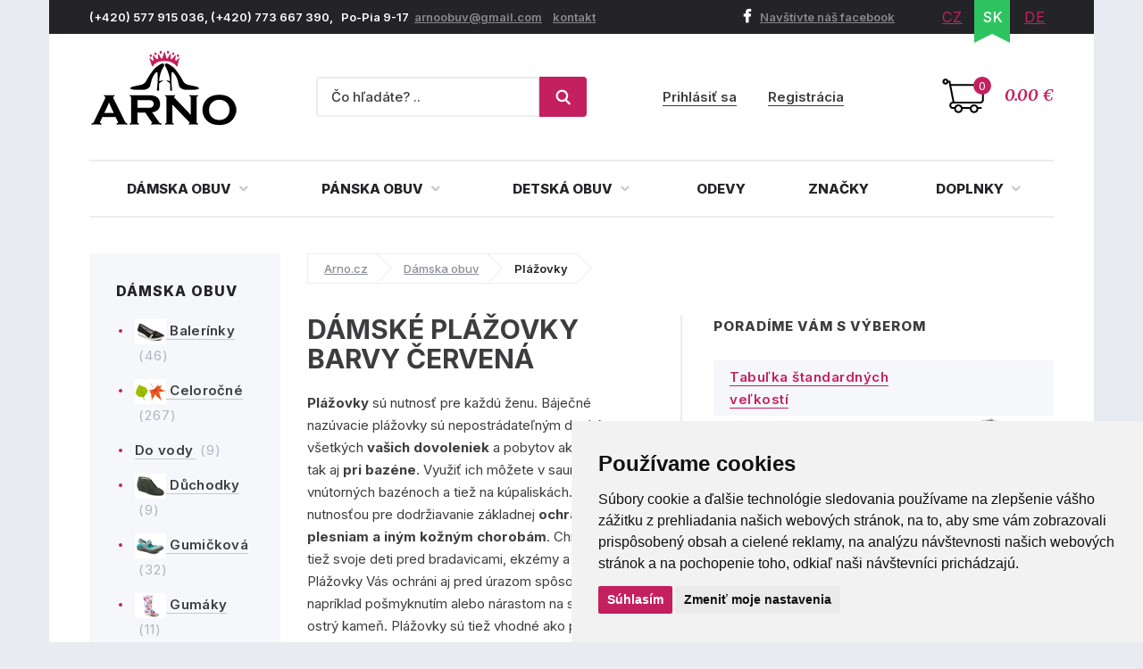

--- FILE ---
content_type: text/html; charset=utf-8
request_url: https://www.arno-obuv.sk/damske-plazovky/cervena
body_size: 14531
content:
<!DOCTYPE html>
<html lang="sk">
    <head>
        <meta charset="utf-8">
    <meta name="robots" content="index,follow">
        <meta name="author" content="Mionet.cz">
        <meta name="viewport" content="width=device-width">
        <title>Dámské plážovky barvy Červená | ARNO-obuv.sk - obuv s tradíciou</title>
        <meta name="description" content="Kvalitní Dámské plážovky barvy Červená ke koupi za fér ceny na ověřeném e-shopu Arno.cz. Užijte si široký výběr produktů skladem a dopravu zdarma nad 1 500 Kč.
">
        <link href="/images/web/favicon_2.png" rel="icon">

        <!-- STYLY STRÁNKY -->
        <link rel="stylesheet" href="/bootstrap/css/bootstrap.css">
        <link rel="stylesheet" href="/plugins/jQuery/jquery-ui-front.css">
        <link rel="stylesheet" href="/css/web/style.css">
        <link rel="stylesheet" href="/css/web/responsive.css">
        <link rel="stylesheet" href="/plugins/fancybox/jquery.fancybox.css">
        <link rel="stylesheet" href="/plugins/bxslider/jquery.bxslider.css">
        <link rel="stylesheet" href="/plugins/autocomplete/autocomplete.css">
        <link rel="stylesheet" href="/plugins/select2/select2.css">
        <link rel="stylesheet" href="/plugins/threesixty/threesixty.css">
        <link rel="stylesheet" href="//maxcdn.bootstrapcdn.com/font-awesome/4.5.0/css/font-awesome.min.css">        
        <!--<link rel="stylesheet" href="https://unpkg.com/swiper/swiper-bundle.css">-->
        <link rel="stylesheet" href="/css/web/swiper-bundle.min.css">        

        <link rel="preconnect" href="https://fonts.googleapis.com">
        <link rel="preconnect" href="https://fonts.gstatic.com" crossorigin>
        <link href="https://fonts.googleapis.com/css?family=Merriweather:400,400i,700,700i&amp;subset=latin-ext" rel="stylesheet">       
        <link href="https://fonts.googleapis.com/css2?family=Inter:wght@100;200;300;400;500;600;700;800;900&display=swap" rel="stylesheet">

        <!-- JS SKRIPTY -->
        <script src="/plugins/jQuery/jQuery-2.2.3.min.js"></script>
        <script src="/plugins/jQuery/jQuery-ui.min.js"></script>
        <script src="/js/nette.ajax.js"></script>
        <script src="/js/spinner.ajax.js"></script>
        <script src="/js/history.ajax.js"></script>
        <script src="/js/nette.forms.js"></script>
        <script src="/bootstrap/js/bootstrap.js"></script>
        <script src="/plugins/fancybox/jquery.fancybox.js"></script>
        <script src="/plugins/bxslider/jquery.bxslider.min.js"></script>
        <script src="/plugins/autocomplete/jquery.autocomplete.min.js"></script>
        <script src="/plugins/select2/select2.min.js"></script>
        <script src="/plugins/select2/cs.js"></script>
        <script src="/plugins/threesixty/threesixty.js"></script>
        <script type="text/javascript" src="//cdnjs.cloudflare.com/ajax/libs/jquery.lazy/1.7.9/jquery.lazy.min.js"></script>
        <script type="text/javascript" src="//cdnjs.cloudflare.com/ajax/libs/jquery.lazy/1.7.9/jquery.lazy.plugins.min.js"></script>
        <script src="https://unpkg.com/swiper/swiper-bundle.js"></script>
        <script src="https://unpkg.com/swiper/swiper-bundle.min.js"></script>
        <script src="/js/global.js"></script>
        <script src="/js/web/custom.js?date=20190703"></script>

        <!-- Cookie Consent by TermsFeed (https://www.TermsFeed.com) -->
        <!--<script src="/js/web/cookie-consent.js"></script>-->
		<script type="text/javascript" src="https://www.termsfeed.com/public/cookie-consent/4.1.0/cookie-consent.js" charset="UTF-8"></script>
		<script type="text/javascript" charset="UTF-8">
		document.addEventListener('DOMContentLoaded', function () {
			cookieconsent.run({
				"notice_banner_type": "simple",
				"consent_type":"express",
				"palette":"light",
					"language":"sk",
				"page_load_consent_levels":["strictly-necessary"],
				"notice_banner_reject_button_hide":false,
				"preferences_center_close_button_hide":false,
				"page_refresh_confirmation_buttons":false,
				"website_name":"ARNO obuv",
                "callbacks": {
                    "scripts_specific_loaded": (level) => {
                        switch(level) {
                            case 'targeting':
                                gtag('consent', 'update', {
                                    'ad_storage': 'granted',
                                    'ad_user_data': 'granted',
                                    'ad_personalization': 'granted',
                                    'analytics_storage': 'granted'
                                });
                                break;
                        }
                    }
                },
                "callbacks_force": true
			});
		});
        $(document).ready(function() {           
            $(window).on('cc_noticeBannerChangePreferencesPressed',function(e) {
                console.log(getCookie('cookie_consent_level'));
                if(getCookie('cookie_consent_level')=='') {
                    window.setTimeout(function() {                   
                        if($('input#tracking').is(':checked')==false) {                   
                            $('input#tracking').trigger('click');
                        }
                        if($('input#targeting').is(':checked')==false) {
                            $('input#targeting').trigger('click');                       
                        }    
                    },1000);
                }
            });
        });

        function getCookie(cname) {
            let name = cname + "=";
            let decodedCookie = decodeURIComponent(document.cookie);
            let ca = decodedCookie.split(';');
            for(let i = 0; i <ca.length; i++) {
                let c = ca[i];
                while (c.charAt(0) == ' ') {
                    c = c.substring(1);
                }
                if (c.indexOf(name) == 0) {
                    return c.substring(name.length, c.length);
                }
            }
            return "";
        } 

		</script>

        <script>
            window.dataLayer = window.dataLayer || [];
            function gtag(){
                dataLayer.push(arguments);
            }
            gtag('consent', 'default', {
                'ad_storage': 'denied',
                'ad_user_data': 'denied',
                'ad_personalization': 'denied',
                'analytics_storage': 'denied'
            });
        </script>
		
        <!-- GLAMI CZ -->

        <!-- GLAMI SK -->
			<script type="text/plain" data-cookie-consent="tracking">
				(function(f, a, s, h, i, o, n) {f['GlamiTrackerObject'] = i;
				f[i]=f[i]||function(){(f[i].q=f[i].q||[]).push(arguments)};o=a.createElement(s),
				n=a.getElementsByTagName(s)[0];o.async=1;o.src=h;n.parentNode.insertBefore(o,n)
				})(window, document, 'script', '//www.glami.sk/js/compiled/pt.js', 'glami');

				glami('create', '2C1B47CB9F89C13C399C69AA4B6939E9', 'sk');
				glami('track', 'PageView');
			</script>

         <!-- HEUREKA REVIEW CZ/SK -->
        <script type="text/javascript">
                var _hwq = _hwq || [];
                _hwq.push(['setKey', '1521B282191A0687F047B8195BE488B9']);_hwq.push(['setTopPos', '100']);_hwq.push(['showWidget', '21']);(function() {
                var ho = document.createElement('script'); ho.type = 'text/javascript'; ho.async = true;
                ho.src = 'https://ssl.heureka.cz/direct/i/gjs.php?n=wdgt&sak=1521B282191A0687F047B8195BE488B9';
                var s = document.getElementsByTagName('script')[0]; s.parentNode.insertBefore(ho, s);
            })();
        </script>

         <!-- Smartlook CZ/SK -->
        <script type="text/plain" data-cookie-consent="tracking">
            window.smartlook||(function(d) {
              var o=smartlook=function(){ o.api.push(arguments)},h=d.getElementsByTagName('head')[0];
              var c=d.createElement('script');o.api=new Array();c.async=true;c.type='text/javascript';
              c.charset='utf-8';c.src='https://rec.smartlook.com/recorder.js';h.appendChild(c);
            })(document);
            smartlook('init', '4fbf4d37ae10f880addc96e4f0115ff9bbb4f1d4');
        </script>

		<script type="text/javascript" src="https://c.seznam.cz/js/rc.js"></script>
         	<!-- ZBOZI RETARGETING CZ/SK / NO -->
	        <script type="text/javascript">
	        var retargetingConf = {
	            rtgId: 30484,
	            consent: 0
	        };
	        if (window.rc && window.rc.retargetingHit) {
	            window.rc.retargetingHit(retargetingConf);
	        }
	        </script>

         <!-- ZBOZI RETARGETING CZ/SK / YES -->
        <script type="text/plain" data-cookie-consent="tracking">
        var retargetingConf = {
            rtgId: 30484,
            consent: 1
        };
        if (window.rc && window.rc.retargetingHit) {
            window.rc.retargetingHit(retargetingConf);
        }
        </script>
        
      	<!-- GOOGLE CZ -->

		<!-- GOOGLE SK -->
			<!-- Google tag (gtag.js) / Google analytics --> 
            <script async src="https://www.googletagmanager.com/gtag/js?id=G-RHTT811S7L"></script> 
            <script type="text/plain" data-cookie-consent="tracking"> window.dataLayer = window.dataLayer || []; function gtag(){dataLayer.push(arguments);} gtag('js', new Date()); gtag('config', 'G-RHTT811S7L'); </script> 

            <!-- Google Tag Manager -->
            <script type="text/plain" data-cookie-consent="tracking">(function(w,d,s,l,i){w[l]=w[l]||[];w[l].push({'gtm.start':
            new Date().getTime(),event:'gtm.js'});var f=d.getElementsByTagName(s)[0],
            j=d.createElement(s),dl=l!='dataLayer'?'&l='+l:'';j.async=true;j.src=
            'https://www.googletagmanager.com/gtm.js?id='+i+dl;f.parentNode.insertBefore(j,f);
            })(window,document,'script','dataLayer','GTM-P76XW6CR');</script>
            <!-- End Google Tag Manager -->

        <!-- Affial CZ/SK -->
		<script type="text/plain" id="pap_x2s6df8d" src="https://login.affial.com/scripts/8m338kj" data-cookie-consent="tracking"></script>
		<script type="text/plain" data-cookie-consent="tracking">
            window.setTimeout(function() {
                PostAffTracker.setAccountId('7dc96ec0');
                try {
                    PostAffTracker.track();
                } catch (err) { }
            },5000);
		</script>

		<!-- Facebook Pixel Code -->
		<script type="text/plain" data-cookie-consent="tracking">
		  !function(f,b,e,v,n,t,s)
		  {if(f.fbq)return;n=f.fbq=function(){n.callMethod?
		  n.callMethod.apply(n,arguments):n.queue.push(arguments)};
		  if(!f._fbq)f._fbq=n;n.push=n;n.loaded=!0;n.version='2.0';
		  n.queue=[];t=b.createElement(e);t.async=!0;
		  t.src=v;s=b.getElementsByTagName(e)[0];
		  s.parentNode.insertBefore(t,s)}(window, document,'script',
		  'https://connect.facebook.net/en_US/fbevents.js');
		  fbq('init', '370262077757570');
		  fbq('track', 'PageView');
		</script>

		<!-- End Facebook Pixel Code -->
		<script type="text/plain"  data-cookie-consent="tracking">
			(function(l, u, c, i, n, k, a) {l['ModioCZ'] = n;
			l[n]=l[n]||function(){(l[n].q=l[n].q||[]).push(arguments)};k=u.createElement(c),
			a=u.getElementsByTagName(c)[0];k.async=1;k.src=i;a.parentNode.insertBefore(k,a)
			})(window, document, 'script', '//trackingapi.modio.cz/ppc.js', 'modio');
			modio('init', '6f4a6bbe');
		</script>
		
		
		<!-- 
		<script id="ehc" type="text/plain"  data-cookie-consent="tracking">
			(function() {
				var ehcjs = document.createElement('script');
				ehcjs.id = 'ehcjs';
				ehcjs.src = 'https://ehub.cz/system/scripts/click.js.php';
				ehcjs.async = true;
				ehcjs.defer = true;
				ehcjs.addEventListener('load', function() {
					var ehubClick = new EhubClick();
					ehubClick.setCampaignId('d8ff09a2');
					ehubClick.process();
				});
				document.head.appendChild(ehcjs);
			})();
		</script>
		-->

		    <link href="/damske-plazovky/cervena" rel="canonical">

<meta name="keywords" content="">
<meta property="og:title" content="Plážovky barvy Červená">
<meta property="og:type" content="category">
    <meta property="og:url" content="https://www.arno-obuv.sk/damske-plazovky">
    <meta property="og:image" content="https://www.arno-obuv.sk/contents/structure/50/1529867183_plazovky.png"> 

    </head>

    <body>
        <!-- Facebook CZ/SK -->
        <noscript><img height="1" width="1" style="display:none" src="https://www.facebook.com/tr?id=370262077757570&ev=PageView&noscript=1"></noscript>

        <!--  GOOGLE CZ -->

		<!--  GOOGLE SK -->
			<!-- Google Tag Manager (noscript) -->
            <noscript><iframe src="https://www.googletagmanager.com/ns.html?id=GTM-P76XW6CR" height="0" width="0" style="display:none;visibility:hidden"></iframe></noscript>
            <!-- End Google Tag Manager (noscript) -->

        <div class="container content-bg">
            <header id='header'>
                <div id='header-top'>
                    <div class='pull-left contact hidden-xs'>
                        <p>(+420) 577 915 036,&nbsp;(+420) 773 667 390,&nbsp; &nbsp;Po-Pia 9-17&nbsp;&nbsp;<a href="mailto:arnoobuv@gmail.com">arnoobuv@gmail.com</a>&nbsp;&nbsp;&nbsp;&nbsp;<a href="/kontakt">kontakt</a>&nbsp;</p>
                    </div>
                    <div class='pull-right'>
                        <a class="fb-link hidden-xs" href="https://www.facebook.com/arno.obuv/"><i class="fa fa-facebook"></i>Navštívte náš facebook</a>
<ul class="pull-right lang" id="snippet-lang-lang">
    
        <li ><a href="https://www.arno.cz/damske-plazovky?do=redetectCurrency&amp;cart=a%3A0%3A%7B%7D">CZ</a></li>

        <li class="active"><a href="/damske-plazovky">SK</a></li>

        <li ><a href="https://www.arno-schuhe.de/strandbekleidung?do=redetectCurrency&amp;cart=a%3A0%3A%7B%7D">DE</a></li>
</ul>                    </div>
                </div>
                <div id='header-middle'>
                    <a id="logo" href="/">
                        <img src="/images/web/logo_2.png" alt="ARNO-obuv.sk - obuv s tradíciou">
                    </a>
                    <div class='pull-right'>
<a href='/nakupni-kosik' class='cart-box' id="snippet-cart-cartBox">
    <span class="quantity">0</span>
    <span class="price">0.00 €</span>
</a>                    </div>
                    <div class='pull-right hidden-xs hidden-sm'>
<div class='login-box pull-right'>
        <a href='/ucet/prihlasenie'>Prihlásiť sa</a>
        <a href='/ucet/registracia'>Registrácia</a>
</div>                    </div>
                    <div class='search-box-wrapper'>
<div class="search-box">
    <form method="get" class="form-inline" action="/vyhladavanie">
        <div class="form-group">
            <input type="text" name="search" autocomplete='off' placeholder="Čo hľadáte? .." class="form-control" id="search-box-input" value="">
        </div>
        <button type="submit" class="btn btn-success"><img src="/images/web/search.png"></button>
    </form>
</div>
<script>
    $(document).ready(function() {
        $("#search-box-input").easyAutocomplete({
            url: function(text) {
                    return "/?do=search-ajax" + "&text=" + text;
            },
            getValue: "name",
            requestDelay: 500,
            template: {
                type: "custom",
		method: function(value, item) {
                    var html = '<a href="' + item.link + '">';
                    if(item.image){
                        html += '<img style="width: 60px; margin-right: 10px;" src="/contents/product/' + item.eshop_product_id + '/thumb_' + item.image + '" />';
                    }
                    if(item.action_price){
                        html += '<span class="content">' + item.name + '<strong><s>' + item.price + '</s> <b class="text-danger">' + item.action_price + '</b></strong></span>';
                    }else{
                        html += '<span class="content">' + item.name + '<strong>' + item.price + '</strong></span>';
                    }
                    html += '</a>';
                    return html;
		}
            },
            theme: "square"
        });
    });
</script>                        <div class="login-mobile pull-right">
                                <a href='/ucet/prihlasenie' title="Přihlasit se">
                                    <svg width="2em" height="2em" viewBox="0 0 16 16" class="bi bi-person-plus" fill="currentColor" xmlns="http://www.w3.org/2000/svg">
                                        <path fill-rule="evenodd" d="M8 5a2 2 0 1 1-4 0 2 2 0 0 1 4 0zM6 8a3 3 0 1 0 0-6 3 3 0 0 0 0 6zm6 5c0 1-1 1-1 1H1s-1 0-1-1 1-4 6-4 6 3 6 4zm-1-.004c-.001-.246-.154-.986-.832-1.664C9.516 10.68 8.289 10 6 10c-2.29 0-3.516.68-4.168 1.332-.678.678-.83 1.418-.832 1.664h10zM13.5 5a.5.5 0 0 1 .5.5V7h1.5a.5.5 0 0 1 0 1H14v1.5a.5.5 0 0 1-1 0V8h-1.5a.5.5 0 0 1 0-1H13V5.5a.5.5 0 0 1 .5-.5z"></path>
                                    </svg>
                                    <span>Přihlásit se</span>
                                </a>
                        </div>
                    </div>
                </div>
                <div class="clearfix"></div>
                <nav id="nav">
                    <button type="button" id="mobile-menu" class="visible-xs visible-sm">
                        <span>
                            <span class="title">Menu</span>
                            <span class="t-line"></span>
                            <span class="m-line"></span>
                            <span class="b-line"></span>
                        </span>
                    </button>
<ul id="nav-ul">
	         
	            

	        <li class="" style="position: initial;">
	            <a href="/damska-obuv" >
	                Dámska obuv
	                <i class="fa fa-angle-down"></i>
	            </a>
	                <div class="megamenu eq-height-sm">
	                    <div class="col-md-8 col-sm-12"><span class="header">Najčastejšie hľadané kategórie:</span>
<div class="row">
<div class="col-sm-3">
<ul>
	<li><a href="https://www.arno-obuv.sk/damska-celorocna-obuv"><img alt="Dámské celoročné topánky" src="https://www.arno-obuv.sk/contents/structure/33/1529868934_celorocni.png" style="width: 35px; height: 28px;" /> Celoročná</a></li>
	<li><a href="https://www.arno-obuv.sk/damske-poltopanky"><img alt="Dámske poltopánky" src="/contents/editor/ikonky/damska-polobotky.png" style="width: 35px; height: 28px;" /> Poltopánky</a></li>
	<li><a href="https://www.arno-obuv.sk/damske-tenisky"><img alt="Dámské tenisky" src="/contents/editor/ikonky/damska-tenisky.png" style="width: 35px; height: 28px;" /> Tenisky</a></li>
	<li><a href="https://www.arno-obuv.sk/damske-lodicky"><img alt="Dámske lodičky" src="/contents/editor/ikonky/damske-lodicky.png" style="width: 35px; height: 28px;" /> Lodičky</a></li>
</ul>
</div>

<div class="col-sm-3">
<ul>
	<li><a href="https://www.arno-obuv.sk/damska-letna-obuv"><img alt="Dámská letná obuv" src="https://www.arno-obuv.sk/contents/structure/240/1529868876_letni.png" style="width: 35px; height: 28px;" /> Letná</a></li>
	<li><a href="https://www.arno-obuv.sk/damske-baleriny"><img alt="Dámske balerínky" src="/contents/editor/ikonky/damske-baleriny.png" style="width: 35px; height: 28px;" /> Balerínky</a></li>
	<li><a href="https://www.arno-obuv.sk/damske-sandale"><img alt="Dámske sandále" src="/contents/editor/ikonky/damske-sandaly.png" style="width: 35px; height: 28px;" /> Sandále</a></li>
	<li><a href="https://www.arno-obuv.sk/damska-gumickova-obuv"><img alt="Dámska gumickova obuv" src="/contents/editor/ikonky/damska-gumickova.png" style="width: 35px; height: 28px;" /> Gumičková</a></li>
</ul>
</div>

<div class="col-sm-3">
<ul>
	<li><a href="https://www.arno-obuv.sk/damska-nadmerna-obuv"><img alt="Dámske nadmerné topánky" src="/contents/editor/ikonky/damska-nadmerna.png" style="width: 35px; height: 28px;" /> Nadmerná</a></li>
	<li><a href="https://www.arno-obuv.sk/damske-slapky"><img alt="Dámske papuče" src="/contents/editor/ikonky/damska-pantofle.png" style="width: 35px; height: 28px;" /> Šľapky</a></li>
	<li><a href="https://www.arno-obuv.sk/damska-zdravotna-obuv"><img alt="Dámske zdravotné topánky" src="https://www.arno-obuv.sk/contents/structure/67/1574769672_damska-zdravotni.png" style="width: 35px; height: 28px;" /> Zdravotné</a></li>
	<li><a href="https://www.arno-obuv.sk/damska-obuv-sirka-h"><img alt="Dámske topánky šírka H" src="/contents/editor/ikonky/sire-h.png" style="width: 35px; height: 28px;" /> Šírka H</a></li>
</ul>
</div>

<div class="col-sm-3">
<ul>
	<li><a href="https://www.arno-obuv.sk/damska-zimna-obuv"><img alt="Dámská zimná obuv" src="https://www.arno.cz/contents/structure/92/1529868916_zimni.png" style="width: 35px; height: 28px;" /> Zimná</a></li>
	<li><a href="https://www.arno-obuv.sk/damska-clenkova-obuv"><img alt="Dámske členkové topánky" src="/contents/editor/ikonky/damska-kotnickova.png" style="width: 35px; height: 28px;" /> Členková</a></li>
	<li><a href="https://www.arno-obuv.sk/damske-cizmy"><img alt="Dámske čižmy" src="/contents/editor/ikonky/damska-kozacky.png" style="width: 35px; height: 28px;" /> Čižmy</a></li>
	<li><a href="https://www.arno-obuv.sk/damske-snehule"><img alt="Dámske sněhule" src="/contents/editor/ikonky/snehule.png" style="width: 35px; height: 28px;" /> Snehule</a></li>
</ul>
</div>
</div>
<a class="full-link" href="https://www.arno-obuv.sk/damska-obuv">Zobraziť všetky kategórie dámskej obuvi</a></div>

<div class="col-md-4 hidden-sm"><span class="header">Populárne značky:</span>

<div class="row">
<div class="col-md-6"><a href="https://www.arno-obuv.sk/jana"><img src="/contents/editor/logo-panske/JANA.png" style="width: 123px; height: 72px;" /></a></div>

<div class="col-md-6"><a href="https://www.arno-obuv.sk/rock-spring"><img src="/contents/editor/logo-panske/ROCK-SPRING.png" style="width: 123px; height: 72px;" /></a></div>
</div>

<div class="row">
<div class="col-md-6"><a href="https://www.arno-obuv.sk/mustang"><img src="/contents/editor/logo-panske/MUSTANG.png" style="width: 123px; height: 72px;" /></a></div>

<div class="col-md-6"><a href="https://www.arno-obuv.sk/tamaris"><img src="/contents/editor/logo-panske/TAMARIS123.png" style="width: 123px; height: 72px;" /></a></div>
</div>

<div class="row">
<div class="col-md-6"><a href="https://www.arno-obuv.sk/piccadilly"><img src="/contents/editor/logo-panske/PICCADILLY.png" style="width: 123px; height: 72px;" /></a></div>

<div class="col-md-6"><a href="https://www.arno-obuv.sk/kamik"><img src="/contents/editor/logo-panske/KAMIK.png" style="width: 123px; height: 72px;" /></a></div>
</div>
</div>

	                </div>
	        </li>
	         
	            

	        <li class="" style="position: initial;">
	            <a href="/panska-obuv" >
	                Pánska obuv
	                <i class="fa fa-angle-down"></i>
	            </a>
	                <div class="megamenu eq-height-sm">
	                    <div class="col-md-8 col-sm-12"><span class="header">Najčastejšie hľadané kategórie:</span>
<div class="row">
<div class="col-sm-3">
<ul>
	<li><a href="https://www.arno-obuv.sk/panska-vychadzkova-obuv"><img alt="Pánska vychadzkova obuv" src="https://www.arno-obuv.sk/contents/editor/ikonky/panska-vychazkova.png" style="width: 35px; height: 28px;" />Vychádzková</a></li>
	<li><a href="https://www.arno-obuv.sk/panska-spolocenska-obuv"><img alt="Pánska spoločenská obuv" src="https://www.arno-obuv.sk/contents/editor/ikonky/panska-spolecenska.png" style="width: 35px; height: 28px;" />Spoločenská</a></li>
	<li><a href="https://www.arno-obuv.sk/panske-poltopanky"><img alt="Pánske poltopánky" src="https://www.arno-obuv.sk/contents/editor/ikonky/panska-polobotky.png" style="width: 35px; height: 28px;" />Poltopánky</a></li>
	<li><a href="https://www.arno-obuv.sk/panske-tenisky"><img alt="Pánske tenisky" src="https://www.arno-obuv.sk/contents/editor/ikonky/panska-tenisky.png" style="width: 35px; height: 28px;" />Tenisky</a></li>
</ul>
</div>

<div class="col-sm-3">
<ul>
	<li><a href="https://www.arno-obuv.sk/panske-sandale"><img alt="Pánske sandále" src="https://www.arno-obuv.sk/contents/editor/ikonky/panska-sandaly.png" style="width: 35px; height: 28px;" />Sandále</a></li>
	<li><a href="https://www.arno-obuv.sk/panske-mokasiny"><img alt="Pánske mokasíny" src="https://www.arno-obuv.sk/contents/editor/ikonky/panska-mokasiny.png" style="width: 35px; height: 28px;" />Mokasíny</a></li>
	<li><a href="https://www.arno-obuv.sk/panska-sportova-obuv"><img alt="Pánska športová obuv" src="https://www.arno-obuv.sk/contents/editor/ikonky/panska-sportovni.png" style="width: 35px; height: 28px;" />Športová</a></li>
	<li><a href="https://www.arno-obuv.sk/panske-papuce"><img alt="Pánske papuče" src="https://www.arno-obuv.sk/contents/editor/ikonky/panska-pantofle.png" style="width: 35px; height: 28px;" />Papuče</a></li>
</ul>
</div>

<div class="col-sm-3">
<ul>
	<li><a href="https://www.arno-obuv.sk/panska-clenkova-obuv"><img alt="Pánska členková obuv" src="https://www.arno-obuv.sk/contents/editor/ikonky/panska-kotnickova.png" style="width: 35px; height: 28px;" />Členková</a></li>
	<li><a href="https://www.arno-obuv.sk/panska-trekingova-obuv"><img alt="Pánska trekingová obuv" src="https://www.arno-obuv.sk/contents/editor/ikonky/panska-trekingova.png" style="width: 35px; height: 28px;" />Trekingová</a></li>
	<li><a href="https://www.arno-obuv.sk/panske-gumaky"><img alt="Pánske gumáky" src="https://www.arno-obuv.sk/contents/editor/ikonky/panska-holinky.png" style="width: 35px; height: 28px;" />Gumáky</a></li>
	<li><a href="https://www.arno-obuv.sk/panske-snehule"><img alt="Pánske sněhule" src="https://www.arno-obuv.sk/contents/editor/ikonky/panska-snehule.png" style="width: 35px; height: 28px;" />Sněhule</a></li>
</ul>
</div>

<div class="col-sm-3">
<ul>
	<li><a href="https://www.arno-obuv.sk/panska-nadmerna-obuv"><img alt="Pánska nadmerná" src="https://www.arno-obuv.sk/contents/editor/ikonky/panska-nadmerna.png" style="width: 35px; height: 28px;" />Nadmerná</a></li>
	<li><a href="https://www.arno-obuv.sk/panska-letna-obuv"><img alt="Pánska letná obuv" src="https://www.arno-obuv.sk/contents/editor/ikonky/letni.png" style="width: 35px; height: 28px;" />Letná</a></li>
	<li><a href="https://www.arno-obuv.sk/panska-zimna-obuv"><img alt="Pánska zimná obuv" src="https://www.arno-obuv.sk/contents/editor/ikonky/zima.png" style="width: 35px; height: 28px;" />Zimná</a></li>
	<li><a href="https://www.arno-obuv.sk/panska-celorocna-obuv"><img alt="Pánske celoročné" src="https://www.arno-obuv.sk/contents/editor/ikonky/celorocni.png" style="width: 35px; height: 28px;" />Celoročná</a></li>
</ul>
</div>
</div>
<a class="full-link" href="https://www.arno-obuv.sk/panska-obuv">Zobraziť všetky kategórie pánskej obuvi</a></div>

<div class="col-md-4 hidden-sm"><span class="header">Populárne značky:</span>

<div class="row">
<div class="col-md-6"><a href="https://www.arno-obuv.sk/kamik"><img src="https://www.arno-obuv.sk/contents/editor/logo-panske/KAMIK.png" style="width: 123px; height: 72px;" /></a></div>

<div class="col-md-6"><a href="https://www.arno-obuv.sk/mustang"><img src="https://www.arno-obuv.sk/contents/editor/logo-panske/MUSTANG.png" style="width: 123px; height: 72px;" /></a></div>
</div>

<div class="row">
<div class="col-md-6"><a href="https://www.arno-obuv.sk/koma"><img src="https://www.arno-obuv.sk/contents/editor/logo-panske/KOMA.png" style="width: 123px; height: 72px;" /></a></div>

<div class="col-md-6"><a href="https://www.arno-obuv.sk/power"><img src="https://www.arno-obuv.sk/contents/editor/logo-panske/POWER123.png" style="width: 123px; height: 72px;" /></a></div>
</div>

<div class="row">
<div class="col-md-6"><a href="https://www.arno-obuv.sk/imac"><img src="https://www.arno-obuv.sk/contents/editor/logo-panske/IMAC.png" style="width: 123px; height: 72px;" /></a></div>

<div class="col-md-6"><a href="https://www.arno-obuv.sk/bukat"><img src="https://www.arno-obuv.sk/contents/editor/logo-panske/BUKAT.png" style="width: 123px; height: 72px;" /></a></div>
</div>
</div>

	                </div>
	        </li>
	         
	            

	        <li class="" style="position: initial;">
	            <a href="/detska-obuv" >
	                Detská obuv
	                <i class="fa fa-angle-down"></i>
	            </a>
	                <div class="megamenu eq-height-sm">
	                    <div class="col-md-8 col-sm-12"><span class="header">Najčastejšie hľadané kategórie:</span>
<div class="row">
<div class="col-sm-3">
<p><a href="https://www.arno-obuv.sk/dievcenska-obuv">Dievčenská obuv</a></p>

<ul>
	<li><a href="/dievcenske-vychadzkove-topanky">Vychádzková</a></li>
	<li><a href="/dievcenska-poltopanky">Poltopánky</a></li>
	<li><a href="/dievcenske-sandale">Sandále</a></li>
	<li><a href="/dievcenske-tenisky">Tenisky</a></li>
	<li><a href="/dievcenske-balerinky">Balerínky</a></li>
</ul>
</div>

<div class="col-sm-3">
<p> </p>

<ul>
	<li><a href="/dievcenske-clenkove-topanky">Členková</a></li>
	<li><a href="/dievcenske-cizmy">Čižmy</a></li>
	<li><a href="/dievcenske-snehule">Snehule</a></li>
	<li><a href="/dievcenske-gumaky">Gumáky</a></li>
	<li><a href="/dievcenske-papuce">Papuče</a></li>
</ul>
</div>

<div class="col-sm-3">
<p><a href="https://www.arno-obuv.sk/chlapcenske-topanky">Chlapčenská obuv</a></p>

<ul>
	<li><a href="/chlapcenske-vychadzkove-topanky">Vychádzková</a></li>
	<li><a href="/chlapcenske-poltopanky">Poltopánky</a></li>
	<li><a href="/chlapcenske-tenisky">Tenisky</a></li>
	<li><a href="/chlapcenske-sandale">Sandále</a></li>
	<li><a href="/chlapcenske-sportove-topanky">Športové</a></li>
</ul>
</div>

<div class="col-sm-3">
<p> </p>

<ul>
	<li><a href="/chlapcenske-papuce">Papuče a prezúvky</a></li>
	<li><a href="/chlapcenske-clenkove-topanky">Členková</a></li>
	<li><a href="/chlapcenske-snehule">Snehule</a></li>
	<li><a href="/chlapcenske-gumaky">Gumáky</a></li>
	<li><a href="/chlapcenske-barefoot-topanky">Barefoot - Bosé topánky</a></li>
</ul>
</div>
</div>
<a class="full-link" href="/detska-obuv">Všetky ponuky detskej obuvi</a></div>

<div class="col-md-4 hidden-sm"><span class="header">Populárnej značky:</span>

<div class="row">
<div class="col-md-6"><a href="/kamik"><img src="/contents/editor/logo-panske/KAMIK.png" style="width: 123px; height: 72px;" /></a></div>

<div class="col-md-6"><a href="/obuv-befado"><img src="/contents/editor/logo-panske/bez%20n%C3%A1zvu/BEFADO.png" style="width: 123px; height: 72px;" /></a></div>
</div>

<div class="row">
<div class="col-md-6"><a href="/american-club"><img src="/contents/editor/logo-panske/bez%20n%C3%A1zvu/american-club.png" style="width: 123px; height: 72px;" /></a></div>

<div class="col-md-6"><a href="/wojtylko"><img src="/contents/editor/logo-panske/bez%20n%C3%A1zvu/Wojtylko.png" style="width: 123px; height: 72px;" /></a></div>
</div>

<div class="row">
<div class="col-md-6"><a href="/peddy"><img src="/contents/editor/logo-panske/bez%20n%C3%A1zvu/PEDDY.png" style="width: 123px; height: 72px;" /></a></div>

<div class="col-md-6"><a href="/pegres"><img src="/contents/editor/logo-panske/bez%20n%C3%A1zvu/PEGRES.png" style="width: 123px; height: 72px;" /></a></div>
</div>
</div>

	                </div>
	        </li>
	         
	            

	        <li class="" >
	            <a href="/odevy" >
	                Odevy
	            </a>
	        </li>
	         
	            

	        <li class="" >
	            <a href="/obuv-dle-znacek" >
	                Značky
	            </a>
	        </li>
	         
	            

	        <li class="" style="position: initial;">
	            <a href="/doplnky" >
	                Doplnky
	                <i class="fa fa-angle-down"></i>
	            </a>
	                <div class="megamenu eq-height-sm">
	                    <div class="col-md-8 col-sm-12"><span class="header">Najčastejšie hľadané kategórie:</span>
<div class="row">
<div class="col-sm-3">
<ul>
	<li><a href="/vlozky-do-obuvi">Vložky do obuvi</a></li>
	<li><a href="/ortopedicke-pomocky">Ortopedické pomôcky</a></li>
	<li><a href="/ochranne-prostredky">Ochranné prostriedky</a></li>
	<li><a href="/opasky">Opasky</a></li>
</ul>
</div>

<div class="col-sm-3">
<ul>
	<li><a href="/damske-kabelky">Dámske kabelky</a></li>
	<li><a href="/panske-tasky">Pánske tašky</a></li>
	<li><a href="/panske-etue">Pánske Etue</a></li>
	<li><a href="/dokladovky">Dokladovky</a></li>
</ul>
</div>

<div class="col-sm-3">
<ul>
	<li><a href="/damske-penazenky">Dámske peňaženky</a></li>
	<li><a href="/panske-penazenky">Pánské peňaženky</a></li>
	<li><a href="/casnicke-penazenky">Čašnícke peňaženky</a></li>
	<li><a href="/dolarovky">Dolarovky</a></li>
</ul>
</div>

<div class="col-sm-3">
<ul>
	<li><a href="/puzdra-a-vizitkare">Puzdra a vizitkáře</a></li>
	<li><a href="/manikury">Manikúry</a></li>
	<li><a href="klucenky-a-kapsicky">Kľúčenky a kapsičky</a></li>
</ul>
</div>
</div>
<a class="full-link" href="/doplnky">Zobraziť všetky kategórie doplnkov</a></div>

<div class="col-md-4 hidden-sm"><span class="header">Populárne značky:</span>

<div class="row">
<div class="col-md-6"><a href="/dr-grepl"><img src="/contents/editor/logo-panske/DR-GREPL.png" style="width: 123px; height: 72px;" /></a></div>

<div class="row">
<div class="col-md-6"><a href="/lagen"><img src="/contents/editor/logo-panske/LAGEN.png" style="width: 123px; height: 72px;" /></a></div>

<div class="row">
<div class="col-md-6"><a href="/top"><img src="/contents/editor/logo-panske/TOP.png" style="width: 123px; height: 72px;" /></a></div>
</div>
</div>
</div>
</div>

	                </div>
	        </li>
</ul>                </nav>
            </header>

            <section id="content" class='row eq-height-md'>
<aside class="col-lg-3 visible-lg">
<div id="list-group-tree-wrapper">
    <div class="list-group-tree-heading">Dámska obuv</div>
    <ul class="list-group-tree">
    <li class=" ">
        <a href="/damske-baleriny">
            		<img src="https://www.arno-obuv.sk/contents/structure/42/1529865864_baleriny.png">
        	Balerínky
        </a>    
        <span class='count'>(46)</span>
    </li>
    <li class=" ">
        <a href="/damska-celorocna-obuv">
            		<img src="https://www.arno-obuv.sk/contents/structure/33/1529868934_celorocni.png">
        	Celoročné
        </a>    
        <span class='count'>(267)</span>
    </li>
    <li class=" ">
        <a href="/do-vody">
        	Do vody
        </a>    
        <span class='count'>(9)</span>
    </li>
    <li class=" ">
        <a href="/damske-duchodky">
            		<img src="https://www.arno-obuv.sk/contents/structure/65/1529867621_duchodky.png">
        	Důchodky
        </a>    
        <span class='count'>(9)</span>
    </li>
    <li class=" ">
        <a href="/damska-gumickova-obuv">
            		<img src="https://www.arno-obuv.sk/contents/structure/247/1529866641_gumickova.png">
        	Gumičková
        </a>    
        <span class='count'>(32)</span>
    </li>
    <li class=" ">
        <a href="/damske-gumaky">
            		<img src="https://www.arno-obuv.sk/contents/structure/57/1529867189_holinky.png">
        	Gumáky
        </a>    
        <span class='count'>(11)</span>
    </li>
    <li class=" ">
        <a href="/damska-clenkova-obuv">
            		<img src="https://www.arno-obuv.sk/contents/structure/56/1529866777_kotnickova.png">
        	Členková celoročná obuv
        </a>    
        <span class='count'>(20)</span>
    </li>
    <li class=" ">
        <a href="/damske-cizmy">
            		<img src="https://www.arno-obuv.sk/contents/structure/59/1529866652_kozacky.png">
        	Čižmy
        </a>    
        <span class='count'>(15)</span>
    </li>
    <li class=" ">
        <a href="/damska-letna-obuv">
            		<img src="https://www.arno-obuv.sk/contents/structure/240/1529868876_letni.png">
        	Letné
        </a>    
        <span class='count'>(283)</span>
    </li>
    <li class=" ">
        <a href="/damske-lodicky">
            		<img src="https://www.arno-obuv.sk/contents/structure/41/1529865075_lodicky.png">
        	Lodičky
        </a>    
        <span class='count'>(103)</span>
    </li>
    <li class=" ">
        <a href="/damske-mokasiny">
            		<img src="https://www.arno-obuv.sk/contents/structure/47/1529866312_mokasiny.png">
        	Mokasíny
        </a>    
        <span class='count'>(31)</span>
    </li>
    <li class=" ">
        <a href="/damske-nazuvaky">
            		<img src="https://www.arno-obuv.sk/contents/structure/276/1529867727_nazouvaky.png">
        	Nazúvaky
        </a>    
        <span class='count'>(86)</span>
    </li>
    <li class=" ">
        <a href="/damske-slapky">
            		<img src="https://www.arno-obuv.sk/contents/structure/49/1529866300_pantofle.png">
        	Šľapky
        </a>    
        <span class='count'>(68)</span>
    </li>
    <li class=" ">
        <a href="/damske-papuce">
            		<img src="https://www.arno-obuv.sk/contents/structure/54/1529867629_papuce.png">
        	Papuče
        </a>    
        <span class='count'>(27)</span>
    </li>
    <li class="active active">
        <a href="/damske-plazovky">
            		<img src="https://www.arno-obuv.sk/contents/structure/50/1529867183_plazovky.png">
        	Plážovky
        </a>    
        <span class='count'>(27)</span>
    </li>
    <li class=" ">
        <i></i>
        <a href="/podla-podosvy">
        	Podľa podošvy
        </a>    
        <span class='count'>(282)</span>
        <ul>
                <li class=" ">
        <a href="/damska-obuv-na-kline">
        	Na kline
        </a>    
    </li>
    <li class=" ">
        <a href="/damska-obuv-na-podpatku">
        	Podpätok
        </a>    
    </li>
    <li class=" ">
        <a href="/damske-topanky-na-platforme">
        	Platforma
        </a>    
    </li>
    <li class=" ">
        <a href="/damske-topanky-bez-podpatku">
        	Bez podpätku
        </a>    
    </li>

        </ul>
    </li>
    <li class=" ">
        <i></i>
        <a href="/podla-velkosti">
        	Podľa veľkosti
        </a>    
        <span class='count'>(618)</span>
        <ul>
                <li class=" ">
        <a href="/damska-nadmerna-obuv">
            		<img src="https://www.arno-obuv.sk/contents/structure/45/1574854812_damska-nadmerna.png">
        	Nadmerná
        </a>    
    </li>
    <li class=" ">
        <a href="/damska-podmerna-obuv">
        	Podměrná
        </a>    
    </li>
    <li class=" ">
        <a href="/sirka-g">
        	Šírka G
        </a>    
    </li>
    <li class=" ">
        <a href="/sirka-g-1-2">
        	Šírka G 1/2
        </a>    
    </li>
    <li class=" ">
        <a href="/damska-obuv-sirka-h">
            		<img src="https://www.arno-obuv.sk/contents/structure/256/1574772795_sire-h.png">
        	Šírka H
        </a>    
    </li>
    <li class=" ">
        <a href="/416-damska-obuv-sirka-h">
            		<img src="https://www.arno-obuv.sk/contents/structure/416/1758117938_sire-k-ico.png">
        	Šírka K
        </a>    
    </li>

        </ul>
    </li>
    <li class=" ">
        <a href="/damske-poltopanky">
            		<img src="https://www.arno-obuv.sk/contents/structure/43/1529866646_polobotky.png">
        	Poltopánky
        </a>    
        <span class='count'>(129)</span>
    </li>
    <li class=" ">
        <a href="/damske-polocizmy">
            		<img src="https://www.arno-obuv.sk/contents/structure/60/1529866703_polokozacky.png">
        	Poločižmy
        </a>    
        <span class='count'>(16)</span>
    </li>
    <li class=" ">
        <a href="/damska-rekreacna-obuv">
            		<img src="https://www.arno-obuv.sk/contents/structure/266/1529865650_rekreacni.png">
        	Rekreačné
        </a>    
        <span class='count'>(156)</span>
    </li>
    <li class=" ">
        <a href="/damske-sandale">
            		<img src="https://www.arno-obuv.sk/contents/structure/48/1529865785_sandaly.png">
        	Sandále
        </a>    
        <span class='count'>(105)</span>
    </li>
    <li class=" ">
        <a href="/damske-snehule">
            		<img src="https://www.arno-obuv.sk/contents/structure/55/1529867202_snehule.png">
        	Snehule
        </a>    
        <span class='count'>(19)</span>
    </li>
    <li class=" ">
        <a href="/damska-spolocenska-obuv">
            		<img src="https://www.arno-obuv.sk/contents/structure/44/1529867263_spolecenska.png">
        	Spoločenská
        </a>    
        <span class='count'>(51)</span>
    </li>
    <li class=" ">
        <a href="/sportova-obuv">
            		<img src="https://www.arno-obuv.sk/contents/structure/61/1529867564_sportovni.png">
        	Športové
        </a>    
        <span class='count'>(18)</span>
    </li>
    <li class=" ">
        <a href="/damska-svadobna-obuv">
            		<img src="https://www.arno-obuv.sk/contents/structure/62/1529867208_svatebni.png">
        	Svadobné
        </a>    
        <span class='count'>(14)</span>
    </li>
    <li class=" ">
        <a href="/damske-tenisky">
            		<img src="https://www.arno-obuv.sk/contents/structure/51/1529866635_tenisky.png">
        	Tenisky
        </a>    
        <span class='count'>(73)</span>
    </li>
    <li class=" ">
        <a href="/damska-outdoor-obuv">
            		<img src="https://www.arno-obuv.sk/contents/structure/66/1529867557_trekingova.png">
        	Trekingová
        </a>    
        <span class='count'>(25)</span>
    </li>
    <li class=" ">
        <a href="/damske-vychadzkove-topanky">
            		<img src="https://www.arno-obuv.sk/contents/structure/31/1529865057_vychazkova.png">
        	Vychádzková
        </a>    
        <span class='count'>(567)</span>
    </li>
    <li class=" ">
        <i></i>
        <a href="/damska-zimna-obuv">
            		<img src="https://www.arno-obuv.sk/contents/structure/92/1529868916_zimni.png">
        	Zimná
        </a>    
        <span class='count'>(168)</span>
        <ul>
                <li class=" ">
        <a href="/damska-zimna-clenkova-obuv">
        	Členková
        </a>    
    </li>
    <li class=" ">
        <a href="/damske-topanky-do-snehu">
        	Topánky do snehu
        </a>    
    </li>
    <li class=" ">
        <a href="/damske-topanky-do-mrazu">
        	Topánky do mrazu
        </a>    
    </li>
    <li class=" ">
        <a href="/damske-topanky-do-dazda">
        	Topánky do dažďa
        </a>    
    </li>
    <li class=" ">
        <a href="/damske-topanky-do-hor">
        	Topánky do hôr
        </a>    
    </li>

        </ul>
    </li>
    <li class=" ">
        <i></i>
        <a href="/damska-zdravotna-obuv">
            		<img src="https://www.arno-obuv.sk/contents/structure/67/1574769672_damska-zdravotni.png">
        	Zdravotné
        </a>    
        <span class='count'>(142)</span>
        <ul>
                <li class=" ">
        <a href="/damske-topanky-pre-vboceny-palec">
            		<img src="https://www.arno-obuv.sk/contents/structure/398/1574769672_damska-zdravotni.png">
        	Topánky pre vbočený palec
        </a>    
    </li>
    <li class=" ">
        <a href="/damske-topanky-pre-ploche-nohy">
            		<img src="https://www.arno-obuv.sk/contents/structure/399/1574769672_damska-zdravotni.png">
        	Topánky na ploché nohy
        </a>    
    </li>
    <li class=" ">
        <a href="/damske-topanky-pre-diabetikov">
            		<img src="https://www.arno-obuv.sk/contents/structure/400/1574769672_damska-zdravotni.png">
        	Topánky pre diabetikov
        </a>    
    </li>
    <li class=" ">
        <a href="/damske-topanky-pre-siroke-nohy">
            		<img src="https://www.arno-obuv.sk/contents/structure/401/1574769672_damska-zdravotni.png">
        	Topánky pre široké nohy
        </a>    
    </li>
    <li class=" ">
        <a href="/damske-topanky-pre-opuchnute-nohy">
            		<img src="https://www.arno-obuv.sk/contents/structure/402/1574769672_damska-zdravotni.png">
        	Topánky na opuchnuté nohy
        </a>    
    </li>
    <li class=" ">
        <a href="/damske-topanky-pre-vysoky-priehlavok">
            		<img src="https://www.arno-obuv.sk/contents/structure/403/1574769672_damska-zdravotni.png">
        	Topánky pre vysoký priehlavok
        </a>    
    </li>

        </ul>
    </li>
    <li class=" ">
        <a href="/damske-zabky">
            		<img src="https://www.arno-obuv.sk/contents/structure/64/1529866203_zabky.png">
        	Žabky
        </a>    
        <span class='count'>(15)</span>
    </li>
    </ul>
</div>
<script>
    $(function(){
        $(".list-group-tree .active").parents('li').addClass('active');
    });
</script>    <div class="side-benefits">
<div><a href="/doprava-a-platba"><img src="/images/web/benefit-free.png">&nbsp;Doprava zdarma<br>
od 66,60 &euro;</a></div>

<div><a href="/casto-kladene-otazky"><img src="/images/web/benefit-change.png">&nbsp;Bezprobl&eacute;mov&aacute;<br>
v&yacute;mena</a></div>

<div><a href="/arno-sklady"><img src="/images/web/benefit-stock.png">&nbsp;Skladom cez<br>
2 000 produktov</a></div>
</div>

</aside>
<div id='category' class='col-xs-12 col-lg-9'>
<ol class="breadcrumb">
    <li  >
        
            <a href='/'><span>Arno.cz</span></a>
    </li>
    <li itemscope="" itemtype="http://data-vocabulary.org/Breadcrumb">
                        <a href="/damska-obuv" itemprop="url">
                <span itemprop="title">Dámska obuv</span>
            </a>
    </li>
    <li itemscope="" itemtype="http://data-vocabulary.org/Breadcrumb">
                        <a href="/damske-plazovky" itemprop="url">
                <span itemprop="title">Plážovky</span>
            </a>
    </li>
</ol>    <div class='row'>
        <div class='description col-xs-12 col-lg-6'>
<div id="snippet--category-head">                <h1 class="category-title">Dámské plážovky barvy Červená</h1>
                <strong>Pl&aacute;&#382;ovky</strong> s&uacute; nutnos&#357; pre ka&#382;d&uacute; &#382;enu. B&aacute;je&#269;n&eacute; naz&uacute;vacie pl&aacute;&#382;ovky s&uacute; nepostr&aacute;date&#318;n&yacute;m doplnkom v&scaron;etk&yacute;ch <strong>va&scaron;ich dovoleniek</strong> a pobytov ako <strong>pri mori </strong>tak aj <strong>pri baz&eacute;ne</strong>. Vyu&#382;i&#357; ich m&ocirc;&#382;ete v saune, vn&uacute;torn&yacute;ch baz&eacute;noch a tie&#382; na k&uacute;palisk&aacute;ch. Pl&aacute;&#382;ovky s&uacute; nutnos&#357;ou pre dodr&#382;iavanie z&aacute;kladnej <strong>ochrany proti plesniam a in&yacute;m ko&#382;n&yacute;m chorob&aacute;m</strong>. Chr&aacute;&#328;te seba a tie&#382; svoje deti pred bradavicami, ekz&eacute;my a ples&#328;ami. Pl&aacute;&#382;ovky V&aacute;s ochr&aacute;ni aj pred &uacute;razom sp&ocirc;soben&yacute;m napr&iacute;klad po&scaron;myknut&iacute;m alebo n&aacute;rastom na sklo alebo ostr&yacute; kame&#328;. Pl&aacute;&#382;ovky s&uacute; tie&#382; vhodn&eacute; ako prezuvky &#269;i u&#382; na pracovisko, do &scaron;koly alebo tie&#382; domov.
</div>
        </div>
        <div class='category-help visible-lg col-lg-6'>
            <h3>Porad&iacute;me v&aacute;m s v&yacute;berom</h3>

<ul>
	<li><a href="/tabulka-velkosti">Tabu&#318;ka &scaron;tandardn&yacute;ch ve&#318;kost&iacute;</a></li>
	<li><a href="/ako-spravne-urcit-velkost-obuvi-pri-nakupu-pres-internet">Ako zvoli&#357; vhodn&uacute; obuv?</a></li>
	<li>+420 577 915 036<br>
	+420 773 667 390&nbsp;<i class="dot"></i>&nbsp;<a href="mailto:arnoobuv@gmail.com?subject=Ot%C3%A1zka%20pro%20asistenta">arnoobuv@gmail.com</a></li>
	<li>Ing. Tom&aacute;&scaron; Ondra (z&aacute;kaznick&yacute; servis)</li>
</ul>
<img alt="Ing. Tom&aacute;&scaron; Ondra (z&aacute;kazn&iacute;cky servis) | Arno.cz" src="/contents/editor/help-ondra.png" style="width: 132px; height: 198px;">
        </div>
    </div>
<div id="snippet-filter-category_filter">
    <form method='get' id='filter-category' class="panel panel-default">
        
        <div class="panel-heading">
            <span>Filtrácia:</span>
            <ul class="nav nav-pills">
                <li><a href="#manufacturer" data-toggle="tab">Výrobca</a></li>
                <li><a href="#price" data-toggle="tab">Cena</a></li>
                <li>
                    <a href="#filter2" data-toggle="tab">Farba</a>
                </li>
                <li>
                    <a href="#filter3" data-toggle="tab">Šírka</a>
                </li>
            </ul>
        </div>
        <div class="panel-body hidden">
            <div class="tab-content">
                <div class="tab-pane" id="manufacturer">
                    <div class='col-md-3 col-sm-4 col-xs-6'>
                        <label>
                            <input type='checkbox' name='manufacturer[364]' id='manufacturer_364' >
                            <span>
                                American Club
                            </span>
                        </label>
                    </div>
                    <div class='col-md-3 col-sm-4 col-xs-6'>
                        <label>
                            <input type='checkbox' name='manufacturer[104]' id='manufacturer_104' >
                            <span>
                                Arno
                            </span>
                        </label>
                    </div>
                    <div class='col-md-3 col-sm-4 col-xs-6'>
                        <label>
                            <input type='checkbox' name='manufacturer[368]' id='manufacturer_368' >
                            <span>
                                AXIM
                            </span>
                        </label>
                    </div>
                    <div class='col-md-3 col-sm-4 col-xs-6'>
                        <label>
                            <input type='checkbox' name='manufacturer[122]' id='manufacturer_122' >
                            <span>
                                Coqui
                            </span>
                        </label>
                    </div>
                    <div class='col-md-3 col-sm-4 col-xs-6'>
                        <label>
                            <input type='checkbox' name='manufacturer[167]' id='manufacturer_167' >
                            <span>
                                Magnus
                            </span>
                        </label>
                    </div>
                    <div class='col-md-3 col-sm-4 col-xs-6'>
                        <label>
                            <input type='checkbox' name='manufacturer[197]' id='manufacturer_197' >
                            <span>
                                Scandi
                            </span>
                        </label>
                    </div>
                </div>
                <div class="tab-pane text-center" id="price">
                    <div class='col-sm-8 col-sm-offset-2 col-xs-12'>
                        <div id="price-range"></div>
                    </div>
                    <div class="form-inline">
                        <div class="input-group">
                            <input type='text' class='form-control' name='price_from' value='180'>
                            <div class="input-group-addon">€</div>
                        </div>
                        &nbsp;&nbsp;až&nbsp;&nbsp;
                        <div class="input-group">
                            <input type='text' class='form-control' name='price_to' value='795'>
                            <div class="input-group-addon">€</div>
                        </div>
                    </div>
                </div>
                <div class="tab-pane" id="filter2">
                    <div class='col-md-3 col-sm-4 col-xs-6'>
                        <label>
                            <input type='checkbox' name='filter[17]' id='filter_17' >
                            <span>
                                <i class='filter-color' style='background: #f5f5dc'></i>
                                Béžová
                            </span>
                        </label>
                    </div>
                    <div class='col-md-3 col-sm-4 col-xs-6'>
                        <label>
                            <input type='checkbox' name='filter[15]' id='filter_15' >
                            <span>
                                <i class='filter-color' style='background: #fff'></i>
                                Biela
                            </span>
                        </label>
                    </div>
                    <div class='col-md-3 col-sm-4 col-xs-6'>
                        <label>
                            <input type='checkbox' name='filter[4]' id='filter_4' >
                            <span>
                                <i class='filter-color' style='background: #000000'></i>
                                Čierna
                            </span>
                        </label>
                    </div>
                    <div class='col-md-3 col-sm-4 col-xs-6'>
                        <label>
                            <input type='checkbox' name='filter[18]' id='filter_18' >
                            <span>
                                <i class='filter-color' style='background: #8E35EF'></i>
                                Fialová
                            </span>
                        </label>
                    </div>
                    <div class='col-md-3 col-sm-4 col-xs-6'>
                        <label>
                            <input type='checkbox' name='filter[32]' id='filter_32' >
                            <span>
                                <i class='filter-color' style='background: #b5198c'></i>
                                Malina
                            </span>
                        </label>
                    </div>
                    <div class='col-md-3 col-sm-4 col-xs-6'>
                        <label>
                            <input type='checkbox' name='filter[6]' id='filter_6' >
                            <span>
                                <i class='filter-color' style='background: #0000fa'></i>
                                Modrá
                            </span>
                        </label>
                    </div>
                    <div class='col-md-3 col-sm-4 col-xs-6'>
                        <label>
                            <input type='checkbox' name='filter[19]' id='filter_19' >
                            <span>
                                <i class='filter-color' style='background: #FF1493'></i>
                                Ružová
                            </span>
                        </label>
                    </div>
                    <div class='col-md-3 col-sm-4 col-xs-6'>
                        <label>
                            <input type='checkbox' name='filter[20]' id='filter_20' >
                            <span>
                                <i class='filter-color' style='background: #808080'></i>
                                Šedá
                            </span>
                        </label>
                    </div>
                    <div class='col-md-3 col-sm-4 col-xs-6'>
                        <label>
                            <input type='checkbox' name='filter[21]' id='filter_21' >
                            <span>
                                <i class='filter-color' style='background: #00f5ff'></i>
                                Tyrkysová
                            </span>
                        </label>
                    </div>
                    <div class='col-md-3 col-sm-4 col-xs-6'>
                        <label>
                            <input type='checkbox' name='filter[7]' id='filter_7' >
                            <span>
                                <i class='filter-color' style='background: #1dcc00'></i>
                                Zelená
                            </span>
                        </label>
                    </div>
                    <div class='col-md-3 col-sm-4 col-xs-6'>
                        <label>
                            <input type='checkbox' name='filter[8]' id='filter_8' >
                            <span>
                                <i class='filter-color' style='background: #ebe100'></i>
                                Žltá
                            </span>
                        </label>
                    </div>
                </div>
                <div class="tab-pane" id="filter3">
                    <div class='col-md-3 col-sm-4 col-xs-6'>
                        <label>
                            <input type='checkbox' name='filter[11]' id='filter_11' >
                            <span>
                                G
                            </span>
                        </label>
                    </div>
                </div>
            </div>
        </div>
            <div class="options" style="float:left;width:70%">
        		<div class="tab-pane" id="option1">
                    
            			<h2 class="option-heading h3 text-uppercase">
            				Veľkosť topánky
            			</h2>
            			<div class='pull-left option'>
            				<label for="option_35">
            					<input type='checkbox' name='option[35]' id='option_35' >
            					<span></span>
            					<div class="value">
            						35
            					</div>
            				</label>
            			</div>
            			<div class='pull-left option'>
            				<label for="option_36">
            					<input type='checkbox' name='option[36]' id='option_36' >
            					<span></span>
            					<div class="value">
            						36
            					</div>
            				</label>
            			</div>
            			<div class='pull-left option'>
            				<label for="option_37">
            					<input type='checkbox' name='option[37]' id='option_37' >
            					<span></span>
            					<div class="value">
            						37
            					</div>
            				</label>
            			</div>
            			<div class='pull-left option'>
            				<label for="option_38">
            					<input type='checkbox' name='option[38]' id='option_38' >
            					<span></span>
            					<div class="value">
            						38
            					</div>
            				</label>
            			</div>
            			<div class='pull-left option'>
            				<label for="option_39">
            					<input type='checkbox' name='option[39]' id='option_39' >
            					<span></span>
            					<div class="value">
            						39
            					</div>
            				</label>
            			</div>
            			<div class='pull-left option'>
            				<label for="option_40">
            					<input type='checkbox' name='option[40]' id='option_40' >
            					<span></span>
            					<div class="value">
            						40
            					</div>
            				</label>
            			</div>
            			<div class='pull-left option'>
            				<label for="option_41">
            					<input type='checkbox' name='option[41]' id='option_41' >
            					<span></span>
            					<div class="value">
            						41
            					</div>
            				</label>
            			</div>
            			<div class='pull-left option'>
            				<label for="option_42">
            					<input type='checkbox' name='option[42]' id='option_42' >
            					<span></span>
            					<div class="value">
            						42
            					</div>
            				</label>
            			</div>
            			<div class='pull-left option'>
            				<label for="option_43">
            					<input type='checkbox' name='option[43]' id='option_43' >
            					<span></span>
            					<div class="value">
            						43
            					</div>
            				</label>
            			</div>
            			<div class='pull-left option'>
            				<label for="option_45">
            					<input type='checkbox' name='option[45]' id='option_45' >
            					<span></span>
            					<div class="value">
            						45
            					</div>
            				</label>
            			</div>
            			<div class='pull-left option'>
            				<label for="option_46">
            					<input type='checkbox' name='option[46]' id='option_46' >
            					<span></span>
            					<div class="value">
            						46
            					</div>
            				</label>
            			</div>
        		</div>
        	</div>
            <div class="filter-4">
                <label>
                    <div class="filter-image">
                        <img src="https://www.arno.cz/contents/structure/33/1529868934_celorocni.png">
                    </div>
                    <input type='checkbox' name='structure_filter[]' id='structure_filter_1' value="1" >
                    <span></span>
                    <div class="value">
                        Celoroční
                    </div>
                </label>
                <label>
                    <div class="filter-image">
                        <img src="https://www.arno.cz/contents/structure/92/1529868916_zimni.png">
                    </div>
                    <input type='checkbox' name='structure_filter[]' id='structure_filter_2' value="2" >
                    <span></span>
                    <div class="value">
                        Zimní
                    </div>
                </label>
                <label>
                    <div class="filter-image">
                        <img src="https://www.arno.cz/contents/structure/240/1529868876_letni.png">
                    </div>
                    <input type='checkbox' name='structure_filter[]' id='structure_filter_3' value="3"  >
                    <span></span>
                    <div class="value">
                        Letní
                    </div>
                </label>
            </div>
        <div class="clearfix"></div>
        <div class="panel-footer">
            <div class='row'>
                <div class='col-sm-9 col-xs-12'>
                    
                        <span class='label-filter'>Vybrali ste:</span>
                </div>
                <div class='col-sm-3 col-xs-12 remove-all text-right'>
                    
                        <a href='/damske-plazovky' class='reset-filter-link'>
                            Zrušiť všetky filtre
                        </a><br>
                </div>
            </div>            
        </div>
    </form>
</div>
<script>
    $( function() {
        $("#price-range").slider({
            range: true,
            min: 180,
            max: 795,
            values: [180, 795],
            slide: function (event, ui) {
                $("[name=price_from]").val(ui.values[0]);
                $("[name=price_to]").val(ui.values[1]);
            },
            stop: function(event, ui) {
                reloadFilter();
            }
        });
        $('body').on('click', '#filter-category .remove-filter, #filter-category .remove-option', function() {
            var inputName = $(this).data('for');
            $('#'+inputName).prop( "checked", false );
            $('#'+inputName).attr('checked', false);
            $(this).remove();
            reloadFilter();
        });
        $('body').on('click', '#filter-category .remove-price', function() {
            $("#price-range").slider({
                values: [180, 795]
             });
             $("[name=price_from]").val(180);
             $("[name=price_to]").val(795);
            $(this).remove();
            reloadFilter();
        });
        
        $('body').on('click',"#filter-category .nav-pills > li > a",function(){
            if($(this).attr('aria-expanded')==="true"){
                var id = $(this).attr("href");
                $(this).parent().removeClass("active");
                $(this).attr('aria-expanded',false);
                $("#filter-category .tab-content " + id).removeClass("active");
                $("#filter-category .panel-body").addClass("hidden");
                return false;
            }else{
                $("#filter-category .panel-body").removeClass("hidden");
            }
        }); 
        
        $('body').on('change', '#filter-category input', function() {
            reloadFilter();
        });
        function reloadFilter(){
            $('#snippet--category').removeAttr('data-ajax-append');
            $.nette.ajax({
                type: 'GET',
                url: "/damske-plazovky?do=filter-reload",
                data: $('#filter-category').serialize(),
                /*success: function (payload) {	
            		if (payload.redirect) {
            			window.location.href = payload.redirect;
            			return false;
            		}
            	},*/
                complete:function() {
                        $('head title').text($('h1.category-title').text()+' | '+"ARNO-obuv.sk - obuv s tradíciou");
                        $('#snippet--category').attr('data-ajax-append','true');
                        $('.lazy').Lazy({
                            visibleOnly:true,
                            effect: 'fadeIn',
                        });

                }
            });
        }
    });
</script><form method="get" class="row" id='sort-limit-block'>
    <div class="col-sm-4 col-xs-12 form-group">
        <div class="form-inline">
            <select onChange="this.form.submit();" class="form-control" name="order_by">
                <option  value="p.eshop_product_id DESC">Predvolené radenie</option>
                <option  value="name ASC">Meno (A-Z)</option>
                <option  value="name DESC">Meno (Z-A)</option>
                <option  value="price_final ASC">Cena (0-9)</option>
                <option  value="price_final DESC">Cena (9-0)</option>
            </select>
        </div>
    </div>
    <div class="col-sm-3 col-xs-12 form-group">
        <input style="float:left;margin-top:10px;" type="checkbox" name="price_action" value="1"  onclick="this.form.submit();">
        <span style="float:left;padding-left:15px;">
            <span class="label" style="background:#cc2768; color: #cc2768"><i>Sleva</i></span>
        </span>
    </div>
    <div class="col-sm-3 col-xs-12 pull-right form-group">
        <div class="form-inline text-right text-center-xs">
            <label class="control-label">
                Zobraziť:
            </label>
            <label class='radio-inline active'><input type='radio' name='limit' value='28' checked>28</label>
            <label class='radio-inline '><input type='radio' name='limit' value='48' >48</label>
            <label class='radio-inline '><input type='radio' name='limit' value='60' >60</label>
        </div>
    </div>
        <input type="hidden" name="filter[5]" value="on">
    <script>
        $('body').on('change','[name=limit]',function(){
            $('#sort-limit-block').submit();
        });
    </script>
</form>    <div data-ajax-append="true" id="snippet--category">   
            <p>Podľa zadaných parametrov nebol nájdený žiadny produkt.</p>

<div class="pagination-wrapper text-center">
    <ul class="pagination">
    </ul>
</div>
        <div class="clearfix"></div>
    </div>
</div>
<script type="text/javascript">
    $('body').on('click','.ajax-products',function(e) {
        e.preventDefault();
        loadProducts($(this).attr('href'));
    });
    
    function loadProducts(url) {
        $.nette.ajax({
            'url':url,
            'off': ['history'],
            'success':function(payload,status,ajax,settings) {
                //$('.pagination-text').remove();
                $('.show-next').remove();
                $('.pagination').remove();
                $('.pagination-wrapper').remove();
            }
        });
    }
</script>
            </section>

            <footer>
                <div id='footer-top'>
                    <div class="col-xs-12 col-sm-4"><a href="/tabulka-velkosti"><img src="/images/web/icons/table.png">Tabu&#318;ka ve&#318;kost&iacute;</a></div>

<div class="col-xs-12 col-sm-4"><a href="/casto-kladene-otazky"><img src="/images/web/icons/faq.png">&#268;asto kladen&eacute; ot&aacute;zky</a></div>

<div class="col-xs-12 col-sm-4"><a href="/nakupny-poradca"><img src="/images/web/icons/help.png">N&aacute;kupn&yacute; poradca</a></div>

                </div>
                <div id='footer-bottom'>
                    <div class="hidden-xs col-sm-6 col-md-4">
<p>O n&aacute;kupe na Arno.cz</p>

<ul>
	<li><a href="/doprava-a-platba">Doprava a platba</a></li>
	<li><a href="/reklamacny-poriadok">Reklama&#269;n&yacute; poriadok</a></li>
	<li><a href="/obchodne-podmienky">Obchodn&eacute; podmienky</a></li>
	<li><a href="/ochrana-osobnych-udajov">Ochrana osobn&yacute;ch &uacute;dajov</a></li>
	<li><a href="/zasady-spracovania-suborov-cookie">Z&aacute;sady spracovania s&uacute;borov cookie</a></li>
	<li><a href="#" id="open_preferences_center">Zmena nastavenia Cookie</a></li>
	<li><a href="/casto-kladene-otazky">&#268;asto kladen&eacute; ot&aacute;zky</a></li>
	<li><a href="https://www.arno.cz/reference">Referencie</a></li>
	<li><a href="/cookies">Cookies</a></li>
	<li><a href="/clanky">&#268;lanky</a></li>
	<li><a href="https://www.arno-obuv.sk/formulare-na-stiahnutie">Formul&aacute;re na stiahnutie - download&#8203;</a></li>
</ul>
</div>

<div class="col-xs-12 col-sm-6 col-md-4">
<p>Kontakt a predaj&#328;a</p>

<p><strong>AKTU&Aacute;LNE OTVOREN&Aacute;</strong></p>

<div class="row">
<p class="col-xs-6">ARNO shoes s.r.o.<br>
L&aacute;zn&#283; 490<br>
763 14 Zl&iacute;n - Kostelec<br>
Czech Republic</p>

<p class="col-xs-6">Otv&aacute;racia doba<br>
Po-Pia: 9-17<br>
So: 9-12</p>

<p class="col-xs-12"><span class="phone">(+420) 577 915 036,<br>
(+420)&nbsp;773 667 390</span><br>
<a class="email" href="mailto:arnoobuv@gmail.com">arnoobuv@gmail.com</a></p>
</div>
</div>

                    <div id='newsletter' class='hidden-xs hidden-sm col-md-4'>
                        <p>Odoberajte novinky</p>
<div id="snippet--mailchimp">                            <form action="/" method="post" id="frm-mailchimp" class="ajax">
                                <div class="input-group">
                                    <div class="input-group-btn" style="font-size: unset !important;">
                                        <input placeholder="Váš e-mail" type="email" name="email" id="frm-mailchimp-email" required data-nette-rules='[{"op":":filled","msg":"Toto pole je povinné."},{"op":":email","msg":"Prosím zadejte e-mailovou adresu ve správném tvaru."}]'>
                                        <button type="submit" class="btn btn-success"><i class='fa fa-arrow-right'></i></button>
                                    </div>
                                </div>
                                <input type="hidden" name="do" value="mailchimp-submit">
                            <input type="hidden" name="_do" value="mailchimp-submit"></form>

</div>
                        <p>Viac informácií o zasielanom <a href='/newsletter-info'> newsletteru </a></p>
                        <div class='shippers'>
                            <p>Doprava</p>
                                <img src='/images/web/slovenska-posta.jpg' style="width:100px;">
                                <img src='/images/web/sps-logo.png' style="width:100px;">
                            <img src="/images/web/zasilkovna.png" style="width:100px;">
                        </div>
                        
                        <div class="shippers">
                            <p>Platba</p>
                            <!--
                            <img src="/images/web/visa-mastercard.png" style="float:left;width: 170px;" />
                            <img src="/images/web/comgate.png" style="float:left;width: 170px;" />
                            -->
                            <img src="/images/web/comgate_platby.png" style="float:left;width: 340px;margin-left: -15px;">
                        </div>
                        
                    </div>
                </div>
                <div id="copyrights" class="text-center">
                    <a href="http://www.mionet.cz">Tvorba e-shopů a webových stránek Zlín</a>
                </div>
            </footer>
		</body>
	</html>

--- FILE ---
content_type: text/javascript
request_url: https://www.arno-obuv.sk/js/web/custom.js?date=20190703
body_size: 1168
content:
$(function(){
    // Slider - značky
    $(".slider-brands").bxSlider({
        moveSlides: 1,
        adaptiveHeight: true,
        pager: false,
        autoReload: true,
        prevText: '<i class="fa fa-angle-left"></i>',
        nextText: '<i class="fa fa-angle-right"></i>',
        breaks: [{screen:0, slides:1},{screen:753, slides:3},{screen:1185, slides:6}] 
    });
    
    // Slider - produkty
    $("#tab-news .slider-home-products").bxSlider({
        moveSlides: 1,
        loop: true,
        adaptiveHeight: true,
        pager: false,
        autoReload: true,
        prevText: '<i class="fa fa-angle-left"></i>',
        nextText: '<i class="fa fa-angle-right"></i>',
        breaks: [{screen:0, slides:1},{screen:767, slides:2},{screen:992, slides:4}] 
    });
    
    $('#home-products a[data-toggle="tab"]').on('shown.bs.tab', function (e) {
        var target = $(e.target).attr("href");
        $(target + " .slider-home-products").bxSlider({
            moveSlides: 1,
            loop: true,
            adaptiveHeight: true,
            pager: false,
            autoReload: true,
            prevText: '<i class="fa fa-angle-left"></i>',
            nextText: '<i class="fa fa-angle-right"></i>',
            breaks: [{screen:0, slides:1},{screen:767, slides:2},{screen:992, slides:4}] 
        });
    });
    
    // Obyčejný slider
    $(".slider").bxSlider({
        adaptiveHeight: false,
        pager: false
    });

     $(".related-slider .row").bxSlider({
        moveSlides: 1,
        adaptiveHeight: true,
        pager: false,
        autoReload: true,
        prevText: '<i class="fa fa-angle-left"></i>',
        nextText: '<i class="fa fa-angle-right"></i>',
        breaks: [{screen:0, slides:1},{screen:753, slides:3},{screen:1185, slides:6}] 
    });

     var swiper = new Swiper('.home-slider',{
        autoplay:{
            delay:7000
        }
     });


    /*$(".home-slider").bxSlider({
        startSlide: 0,
        randomStart: 0,
        moveSlides: 1,
        loop: true,
        auto: 1,
        adaptiveHeight: true,
        pager: false,
        //autoReload: true,
        speed: 500,
        onSliderLoad:function(idx) {
            console.log($('.home-slider img.lazy:first'));
            $('.home-slider img.lazy:first').attr('src',$('.home-slider img.lazy:first').data('src'));
        }, 
        onSlideBefore: function (active,old,active_index) {
            if(active.next().find('img').hasClass('lazy')) {
                active.next().find('img').attr('src',active.next().find('img').data('src'));
                active.next().find('img').removeClass('lazy');
            }
        }
    });*/
    
    // MENU toggle
    $("#mobile-menu").on("click",function(){
        $(this).toggleClass("active");
        $(this).next("ul").slideToggle();
    });
    $('[data-toggle="tooltip"]').tooltip();
    
    $(".list-group-tree i").on("click", function(){
        $(this).closest("li").toggleClass("active");
    });
    
    // POPUP cart
    $(window).resize(function() {
        $("#popup-added-cart").dialog("option", "position", {my: "center", at: "center", of: window});
    });
    
    // DIALOG link
    $('body').on('click','a.open-dialog',function(e){
        e.preventDefault();
        var url = this.href;
        $.nette.ajax({
            url: url
        },this).done(function(data){
        	console.log($("#dialog-content"));
        	console.log($(data).find('#content > div.col-xs-12'));
            $("#dialog-content").html($(data).find('#content > div.col-xs-12'));
            $("#dialog-content").prepend('<a onClick="closeAllDialogs();" class="close-icon"></a>');
            $("#dialog-content").dialog({
                modal: true,
                width: "900px",
                maxheight: "70%",
                maxWidth: "95%",
                dialogClass: 'noTitleStuff',
                resizable: false
            });
        });
    });
});

function closeAllDialogs(){
    $(".ui-dialog-content").dialog("destroy");
}